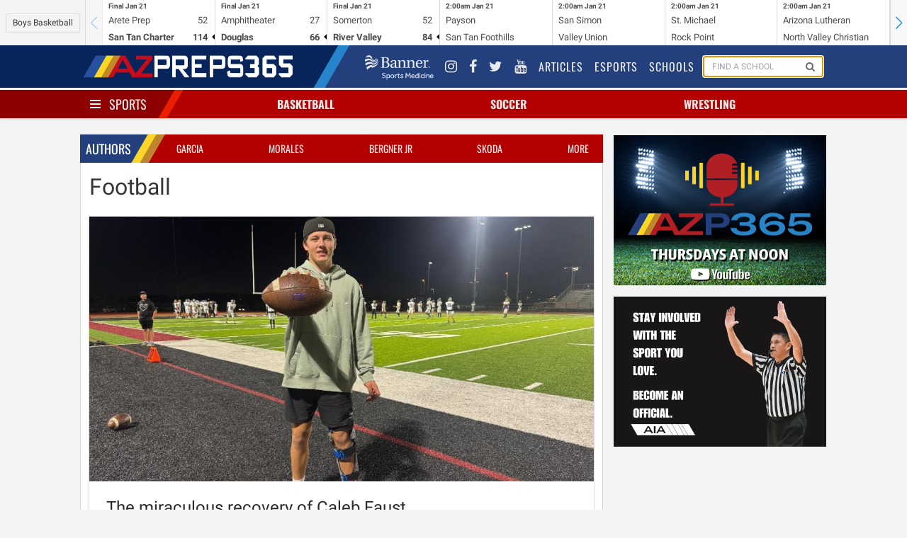

--- FILE ---
content_type: text/html; charset=UTF-8
request_url: https://azpreps365.com/sections/football
body_size: 8353
content:
<!DOCTYPE html>
<html lang="en" prefix="og: http://ogp.me/ns#">
<head>
	<meta http-equiv="X-UA-Compatible" content="IE=edge,chrome=1"/>
	<meta charset="utf-8"/>
	<meta name="apple-itunes-app" content="app-id=1327941521"/>

	<title>
			Football
		
		 | 
		AZPreps365
	</title>

	<!-- Mobile Specific Metas
	================================================== -->
	<meta name="viewport" content="width=device-width, initial-scale=1">
	
<!-- CSS
	================================================== -->

	<!-- Angular Material style sheet -->
	<link rel="stylesheet" href="/assets/stylesheets/application.css?id=1a3cfbad01dd749cec4f">
	<link rel="stylesheet" href="/assets/stylesheets/app-tw.css?id=d43dadecdce1652efd4f">
	<style type="text/css">
		body.february-frenzy-2019 {
			background-image: url(/assets/images/aia-february-frenzy-lerner-rowe-bumpers.png?v=3);
			background-position: 50% -75px;
			background-repeat: repeat-y;
		}
	</style>

<!-- Javascripts
	================================================== -->
	<script data-src="/assets/js/app.js?id=9069788d5bdf7db5dacb"></script>

		
	<!-- HTML5 shim, for IE6-8 support of HTML5 elements -->
<!--[if lt IE 9]>
<script type='text/javascript' src="//html5shiv.googlecode.com/svn/trunk/html5.js"></script>
<script type='text/javascript' src="//cdnjs.cloudflare.com/ajax/libs/respond.js/1.4.2/respond.js"></script>
<![endif]-->	<script type='text/javascript'>
    var googletag = googletag || {};
    googletag.cmd = googletag.cmd || [];
    (function() {
        var gads = document.createElement('script');
        gads.async = true;
        gads.type = 'text/javascript';
        gads.src = 'https://www.googletagservices.com/tag/js/gpt.js';
        var node = document.getElementsByTagName('script')[0];
        node.parentNode.insertBefore(gads, node);
    })();
</script>

<script type='text/javascript'>
    googletag.cmd.push(function() {

        var leaderboard_mapping = googletag.sizeMapping()
            .addSize([320, 400], [[320, 50]]) // Mobile
            .addSize([740, 200], [[728, 90]]) // Tablet/Desktop
            .build();

        var mini_skyscraper_mapping = googletag.sizeMapping()
            .addSize([320, 400], [[320, 50]]) // Mobile
            .addSize([740, 200], [[106, 400]]) // Tablet/Desktop
            .build();

        var full_banner_mapping = googletag.sizeMapping()
            .addSize([320, 400], [[320, 50]]) // Mobile
            .addSize([740, 200], [[468, 60]]) // Tablet/Desktop
            .build();


        googletag.defineSlot('/12354668/ad-365-leaderboard-top', [[320, 50], [728, 90]], 'div-gpt-ad-1405984596671-0').defineSizeMapping(leaderboard_mapping).addService(googletag.pubads());
        googletag.defineSlot('/12354668/ad-365-leaderboard-aside-top', [300, 90], 'div-gpt-ad-1470336570943-0').addService(googletag.pubads());
        googletag.defineSlot('/12354668/ad-365-medium-rectangle-primary', [300, 250], 'div-gpt-ad-1405984537681-0').addService(googletag.pubads());
        googletag.defineSlot('/12354668/ad-365-medium-rectangle-secondary', [300, 250], 'div-gpt-ad-1405984450804-0').addService(googletag.pubads());
        googletag.defineSlot('/12354668/ad-365-full-banner-page-sponsor', [[320, 50], [468, 60]], 'div-gpt-ad-1534459494743-0').defineSizeMapping(full_banner_mapping).addService(googletag.pubads());
        googletag.defineSlot('/12354668/ad-365-full-banner-mid-content', [[320, 50], [468, 60]], 'div-gpt-ad-1504292113027-0').defineSizeMapping(full_banner_mapping).addService(googletag.pubads());
        googletag.defineSlot('/12354668/ad-365-full-banner-footer-left', [[320, 50], [468, 60]], 'div-gpt-ad-1405984706805-0').defineSizeMapping(full_banner_mapping).addService(googletag.pubads());
        googletag.defineSlot('/12354668/ad-365-full-banner-footer-right', [[320, 50], [468, 60]], 'div-gpt-ad-1405984783793-0').defineSizeMapping(full_banner_mapping).addService(googletag.pubads());
        googletag.defineSlot('/12354668/ad-365-mini-skyscraper-primary', [[320, 50], [106, 400]], 'div-gpt-ad-1405985488371-0').defineSizeMapping(mini_skyscraper_mapping).addService(googletag.pubads());
        googletag.defineSlot('/12354668/ad-365-mini-skyscraper-secondary', [[320, 50], [106, 400]], 'div-gpt-ad-1405985546214-0').defineSizeMapping(mini_skyscraper_mapping).addService(googletag.pubads());
        googletag.pubads().setTargeting("domain", "azpreps365.com");
        googletag.pubads().setTargeting("controller", "sections");
        googletag.pubads().setTargeting("route", "sections.show");
        
        
                		googletag.pubads().collapseEmptyDivs();
        googletag.pubads().enableSingleRequest();
        googletag.enableServices();
    });
</script>	<script>
    (function(i,s,o,g,r,a,m){i['GoogleAnalyticsObject']=r;i[r]=i[r]||function(){
            (i[r].q=i[r].q||[]).push(arguments)},i[r].l=1*new Date();a=s.createElement(o),
        m=s.getElementsByTagName(o)[0];a.async=1;a.src=g;m.parentNode.insertBefore(a,m)
    })(window,document,'script','//www.google-analytics.com/analytics.js','ga');
    ga('set', 'forceSSL', true);
    ga('create', 'UA-10237991-2', 'auto');
    ga('send', 'pageview');

</script>

<!-- Google tag (gtag.js) -->
<script async src="https://www.googletagmanager.com/gtag/js?id=G-9TNBNS0RGG"></script>
<script>
  window.dataLayer = window.dataLayer || [];
  function gtag(){dataLayer.push(arguments);}
  gtag('js', new Date());

  gtag('config', 'G-9TNBNS0RGG');
</script>
	<!-- Favicons
	================================================== -->
<link rel="apple-touch-icon-precomposed" sizes="144x144" href="/assets/ico/apple-touch-icon-144-precomposed.png">
<link rel="apple-touch-icon-precomposed" sizes="114x114" href="/assets/ico/apple-touch-icon-114-precomposed.png">
<link rel="apple-touch-icon-precomposed" sizes="72x72" href="/assets/ico/apple-touch-icon-72-precomposed.png">
<link rel="apple-touch-icon-precomposed" href="/assets/ico/apple-touch-icon-57-precomposed.png">
<link rel="shortcut icon" href="/assets/ico/favicon.png"></head>

<body class="">
<div id="app">
	<mobile-promotion-header></mobile-promotion-header>
	<scoreticker class="scoreticker"></scoreticker>
	<nav class="nav nav-global">
	<div class="container">
		<div class="nav-left">
			<a href="/" class="nav-item is-brand">
				<img src="/assets/images/logo-header-white.png" alt="">
			</a>
		</div>
		<div class="nav-right nav-menu"
		     is="nav-menu"
		     :active="nav.global"
		     @nav:toggle="val => nav.global = val"
		     v-cloak
		>
			<div class="nav-item banner-sports-medicine-logo">
				<a href="https://www.bannerhealth.com/services/sports-medicine" title="Banner Sports Medicine">
					<img src="/assets/images/partners/banner-sports-medicine-white.png" alt="Banner Sports Medicine">
				</a>
			</div>
			<div class="nav-item social-link">
				<a href="https://www.instagram.com/azpreps365/" title="Instagram">
					<i class="fa fa-instagram"></i>
				</a>
			</div>
			<div class="nav-item social-link" title="Facebook">
				<a href="https://www.facebook.com/azpreps365/">
					<i class="fa fa-facebook"></i>
				</a>
			</div>
			<div class="nav-item social-link">
				<a href="http://twitter.com/azpreps365" title="Twitter">
					<i class="fa fa-twitter"></i>
				</a>
			</div>
			<div class="nav-item social-link">
				<a href="https://www.youtube.com/channel/UCLX8UvWWlsnwsHosRmd3sVg" title="YouTube">
					<i class="fa fa-youtube"></i>
				</a>
			</div>

			<div class="nav-item">
				<a href="/articles">
					Articles
				</a>
			</div>
			<div class="nav-item">
				<a href="/esports">
					Esports
				</a>
			</div>
			<div class="nav-item">
				<a href="/schools">
					Schools
				</a>
			</div>
			<div class="nav-item is-hidden-touch" id="search-form">
				<form method="GET" action="/search" class="nav-search-form" id="search-form">
					<school-search></school-search>
				</form>
			</div>
		</div>
		<span class="nav-toggle"
		      is="nav-toggle"
		      :active="nav.global"
		      @nav:toggle="val => nav.global = val"
		>
			<span></span>
			<span></span>
			<span></span>
		</span>
	</div>
</nav>
	<nav class="nav nav-sports has-shadow">
		<div class="container">
			<div class="nav-left">
				<div class="nav-item">
					<div class="is-brand has-dropdown"
					     is="nav-toggle"
					     :active="nav.sports"
						 @nav:toggle="val => nav.sports = val"
					>
						<span class="nav-toggle" :class="{ 'is-active': nav.sports }">
							<span></span>
							<span></span>
							<span></span>
						</span>
						<a href="/sports" v-on:click.prevent>
							Sports
						</a>
					</div>
				</div>
			</div>
			<div class="nav-center">
									<div is="nav-item-with-menu" class="nav-item has-dropdown ">
						<a class="sport-name" href="/sports/basketball" v-on:click.prevent>
														Basketball
						</a>
						<div class="is-dropdown">
							<div class="menu">
	<ul class="menu-list">
		<li class="menu-item">
			<a href="http://azpreps365.com/sports/basketball-boys">Basketball Home</a>
			<a class="gender-link" href="http://azpreps365.com/sports/basketball-boys">
				Boys
			</a>
			<a class="gender-link" href="http://azpreps365.com/sports/basketball-girls">
				Girls
			</a>
		</li>
		<li class="menu-item">
			<a href="http://azpreps365.com/teams/basketball-boys">Teams</a>
			<a class="gender-link" href="http://azpreps365.com/teams/basketball-boys">
				Boys
			</a>
			<a class="gender-link" href="http://azpreps365.com/teams/basketball-girls">
				Girls
			</a>
		</li>
		<li class="menu-item">
			<a href="http://azpreps365.com/schedules/basketball-boys">Schedules</a>
			<a class="gender-link" href="http://azpreps365.com/schedules/basketball-boys">
				Boys
			</a>
			<a class="gender-link" href="http://azpreps365.com/schedules/basketball-girls">
				Girls
			</a>
		</li>
		<li class="menu-item">
			<a href="http://azpreps365.com/scores/basketball-boys">Scores</a>
			<a class="gender-link" href="http://azpreps365.com/scores/basketball-boys">
				Boys
			</a>
			<a class="gender-link" href="http://azpreps365.com/scores/basketball-girls">
				Girls
			</a>
		</li>
		<li class="menu-item">
			<a href="http://azpreps365.com/standings/basketball-boys">Standings</a>
			<a class="gender-link" href="http://azpreps365.com/standings/basketball-boys">
				Boys
			</a>
			<a class="gender-link" href="http://azpreps365.com/standings/basketball-girls">
				Girls
			</a>
		</li>
		<li class="menu-item">
			<a href="http://azpreps365.com/rankings/basketball-boys">Rankings</a>
			<a class="gender-link" href="http://azpreps365.com/rankings/basketball-boys">
				Boys
			</a>
			<a class="gender-link" href="http://azpreps365.com/rankings/basketball-girls">
				Girls
			</a>
		</li>
		<li class="menu-item">
			<a href="http://azpreps365.com/brackets/basketball-boys">Brackets</a>
			<a class="gender-link" href="http://azpreps365.com/brackets/basketball-boys">
				Boys
			</a>
			<a class="gender-link" href="http://azpreps365.com/brackets/basketball-girls">
				Girls
			</a>
		</li>
		<li class="menu-item">
			<a href="http://azpreps365.com/championships/basketball-boys">Tournament</a>
			<a class="gender-link" href="http://azpreps365.com/championships/basketball-boys">
				Boys
			</a>
			<a class="gender-link" href="http://azpreps365.com/championships/basketball-girls">
				Girls
			</a>
		</li>
		<li class="menu-item">
			<a href="http://azpreps365.com/leaderboards/basketball-boys">Stats</a>
			<a class="gender-link" href="http://azpreps365.com/leaderboards/basketball-boys">
				Boys
			</a>
			<a class="gender-link" href="http://azpreps365.com/leaderboards/basketball-girls">
				Girls
			</a>
		</li>
		<li class="menu-item">
			<a href="http://azpreps365.com/recognitions/basketball-boys">Recognition</a>
			<a class="gender-link" href="http://azpreps365.com/recognitions/basketball-boys">
				Boys
			</a>
			<a class="gender-link" href="http://azpreps365.com/recognitions/basketball-girls">
				Girls
			</a>
		</li>
		<li class="menu-item">
			<a href="http://azpreps365.com/programs/basketball-boys">Programs</a>
			<a class="gender-link" href="http://azpreps365.com/programs/basketball-boys">
				Boys
			</a>
			<a class="gender-link" href="http://azpreps365.com/programs/basketball-girls">
				Girls
			</a>
		</li>
		<li class="menu-item">
			<a href="http://azpreps365.com/archives/basketball-boys">Archives</a>
			<a class="gender-link" href="http://azpreps365.com/archives/basketball-boys">
				Boys
			</a>
			<a class="gender-link" href="http://azpreps365.com/archives/basketball-girls">
				Girls
			</a>
		</li>
	</ul>
</div>						</div>
					</div>
									<div is="nav-item-with-menu" class="nav-item has-dropdown ">
						<a class="sport-name" href="/sports/soccer-winter" v-on:click.prevent>
														Soccer
						</a>
						<div class="is-dropdown">
							<div class="menu">
	<ul class="menu-list">
		<li class="menu-item">
			<a href="http://azpreps365.com/sports/soccer-winter-boys">Soccer Home</a>
			<a class="gender-link" href="http://azpreps365.com/sports/soccer-winter-boys">
				Boys
			</a>
			<a class="gender-link" href="http://azpreps365.com/sports/soccer-winter-girls">
				Girls
			</a>
		</li>
		<li class="menu-item">
			<a href="http://azpreps365.com/teams/soccer-winter-boys">Teams</a>
			<a class="gender-link" href="http://azpreps365.com/teams/soccer-winter-boys">
				Boys
			</a>
			<a class="gender-link" href="http://azpreps365.com/teams/soccer-winter-girls">
				Girls
			</a>
		</li>
		<li class="menu-item">
			<a href="http://azpreps365.com/schedules/soccer-winter-boys">Schedules</a>
			<a class="gender-link" href="http://azpreps365.com/schedules/soccer-winter-boys">
				Boys
			</a>
			<a class="gender-link" href="http://azpreps365.com/schedules/soccer-winter-girls">
				Girls
			</a>
		</li>
		<li class="menu-item">
			<a href="http://azpreps365.com/scores/soccer-winter-boys">Scores</a>
			<a class="gender-link" href="http://azpreps365.com/scores/soccer-winter-boys">
				Boys
			</a>
			<a class="gender-link" href="http://azpreps365.com/scores/soccer-winter-girls">
				Girls
			</a>
		</li>
		<li class="menu-item">
			<a href="http://azpreps365.com/standings/soccer-winter-boys">Standings</a>
			<a class="gender-link" href="http://azpreps365.com/standings/soccer-winter-boys">
				Boys
			</a>
			<a class="gender-link" href="http://azpreps365.com/standings/soccer-winter-girls">
				Girls
			</a>
		</li>
		<li class="menu-item">
			<a href="http://azpreps365.com/rankings/soccer-winter-boys">Rankings</a>
			<a class="gender-link" href="http://azpreps365.com/rankings/soccer-winter-boys">
				Boys
			</a>
			<a class="gender-link" href="http://azpreps365.com/rankings/soccer-winter-girls">
				Girls
			</a>
		</li>
		<li class="menu-item">
			<a href="http://azpreps365.com/brackets/soccer-winter-boys">Brackets</a>
			<a class="gender-link" href="http://azpreps365.com/brackets/soccer-winter-boys">
				Boys
			</a>
			<a class="gender-link" href="http://azpreps365.com/brackets/soccer-winter-girls">
				Girls
			</a>
		</li>
		<li class="menu-item">
			<a href="http://azpreps365.com/championships/soccer-winter-boys">Tournament</a>
			<a class="gender-link" href="http://azpreps365.com/championships/soccer-winter-boys">
				Boys
			</a>
			<a class="gender-link" href="http://azpreps365.com/championships/soccer-winter-girls">
				Girls
			</a>
		</li>
		<li class="menu-item">
			<a href="http://azpreps365.com/leaderboards/soccer-winter-boys">Stats</a>
			<a class="gender-link" href="http://azpreps365.com/leaderboards/soccer-winter-boys">
				Boys
			</a>
			<a class="gender-link" href="http://azpreps365.com/leaderboards/soccer-winter-girls">
				Girls
			</a>
		</li>
		<li class="menu-item">
			<a href="http://azpreps365.com/recognitions/soccer-winter-boys">Recognition</a>
			<a class="gender-link" href="http://azpreps365.com/recognitions/soccer-winter-boys">
				Boys
			</a>
			<a class="gender-link" href="http://azpreps365.com/recognitions/soccer-winter-girls">
				Girls
			</a>
		</li>
		<li class="menu-item">
			<a href="http://azpreps365.com/programs/soccer-winter-boys">Programs</a>
			<a class="gender-link" href="http://azpreps365.com/programs/soccer-winter-boys">
				Boys
			</a>
			<a class="gender-link" href="http://azpreps365.com/programs/soccer-winter-girls">
				Girls
			</a>
		</li>
		<li class="menu-item">
			<a href="http://azpreps365.com/archives/soccer-winter-boys">Archives</a>
			<a class="gender-link" href="http://azpreps365.com/archives/soccer-winter-boys">
				Boys
			</a>
			<a class="gender-link" href="http://azpreps365.com/archives/soccer-winter-girls">
				Girls
			</a>
		</li>
	</ul>
</div>						</div>
					</div>
									<div is="nav-item-with-menu" class="nav-item has-dropdown is-hidden-mobile">
						<a class="sport-name" href="/sports/wrestling" v-on:click.prevent>
														Wrestling
						</a>
						<div class="is-dropdown">
							<div class="menu">
	<ul class="menu-list">
		<li class="menu-item">
			<a href="http://azpreps365.com/sports/wrestling-boys">Wrestling Home</a>
			<a class="gender-link" href="http://azpreps365.com/sports/wrestling-boys">
				Boys
			</a>
			<a class="gender-link" href="http://azpreps365.com/sports/wrestling-girls">
				Girls
			</a>
		</li>
		<li class="menu-item">
			<a href="http://azpreps365.com/teams/wrestling-boys">Teams</a>
			<a class="gender-link" href="http://azpreps365.com/teams/wrestling-boys">
				Boys
			</a>
			<a class="gender-link" href="http://azpreps365.com/teams/wrestling-girls">
				Girls
			</a>
		</li>
		<li class="menu-item">
			<a href="http://azpreps365.com/schedules/wrestling-boys">Schedules</a>
			<a class="gender-link" href="http://azpreps365.com/schedules/wrestling-boys">
				Boys
			</a>
			<a class="gender-link" href="http://azpreps365.com/schedules/wrestling-girls">
				Girls
			</a>
		</li>
		<li class="menu-item">
			<a href="http://azpreps365.com/results/wrestling-boys">Results</a>
			<a class="gender-link" href="http://azpreps365.com/results/wrestling-boys">
				Boys
			</a>
			<a class="gender-link" href="http://azpreps365.com/results/wrestling-girls">
				Girls
			</a>
		</li>
		<li class="menu-item">
			<a href="http://azpreps365.com/championships/wrestling-boys">Tournament</a>
			<a class="gender-link" href="http://azpreps365.com/championships/wrestling-boys">
				Boys
			</a>
			<a class="gender-link" href="http://azpreps365.com/championships/wrestling-girls">
				Girls
			</a>
		</li>
		<li class="menu-item">
			<a href="http://azpreps365.com/programs/wrestling-boys">Programs</a>
			<a class="gender-link" href="http://azpreps365.com/programs/wrestling-boys">
				Boys
			</a>
			<a class="gender-link" href="http://azpreps365.com/programs/wrestling-girls">
				Girls
			</a>
		</li>
		<li class="menu-item">
			<a href="http://azpreps365.com/archives/wrestling-boys">Archives</a>
			<a class="gender-link" href="http://azpreps365.com/archives/wrestling-boys">
				Boys
			</a>
			<a class="gender-link" href="http://azpreps365.com/archives/wrestling-girls">
				Girls
			</a>
		</li>
	</ul>
</div>						</div>
					</div>
							</div>
			<div class="nav-menu has-shadow"
			     is="nav-menu"
		         :active="nav.sports"
		         @nav:toggle="val => nav.sports = val"
			>
				<div class="main-sport-menu">
	<div class="columns">
		<div class="column menu">
			<p class="menu-label">
				Fall
			</p>
			<ul class="menu-list">
				<li class="menu-item">
					<a href="/sports/badminton">Badminton</a>
					<a class="gender-link" href="/sports/badminton">Girls</a>
				</li>
				<li class="menu-item">
					<a href="/sports/crosscountry-boys">Cross Country</a>
					<a class="gender-link" href="/sports/crosscountry-boys">Boys</a>
					<a class="gender-link" href="/sports/crosscountry-girls">Girls</a>
				</li>
				<li class="menu-item">
					<a href="/sports/football">Football</a>
					<a class="gender-link" href="/sports/football">Tackle</a>
					<a class="gender-link" href="/sports/football-flag">Flag</a>
				</li>
				<li class="menu-item">
					<a href="/sports/golf-fall-boys">
						Golf
					</a>
					<a class="gender-link" href="/sports/golf-fall-boys">Boys</a>
					<a class="gender-link" href="/sports/golf-fall-girls">Girls</a>
				</li>
				<li class="menu-item">
					<a href="/sports/soccer-fall-boys">
						Soccer
					</a>
					<a class="gender-link" href="/sports/soccer-fall-boys">Boys</a>
					<a class="gender-link" href="/sports/soccer-fall-girls">Girls</a>
				</li>
				<li class="menu-item">
					<a href="/sports/swimming-boys">Swim &amp; Dive</a>
					<a class="gender-link" href="/sports/swimming-boys">Boys</a>
					<a class="gender-link" href="/sports/swimming-girls">Girls</a>
				</li>
				<li class="menu-item">
					<a href="/sports/volleyball-girls">Volleyball</a>
					<a class="gender-link" href="/sports/volleyball-girls">Girls</a>
				</li>
				<li class="menu-item">
					<a href="/sports/beach-boys">
						Beach Volleyball
					</a>
					<a class="gender-link" href="/sports/beach-boys">Boys</a>
				</li>
			</ul>
		</div>
		<div class="column dropdown-section menu">
			<p class="menu-label">
				Winter
			</p>
			<ul class="menu-list">
				<li class="menu-item">
					<a href="/sports/basketball-boys">Basketball</a>
					<a class="gender-link" href="/sports/basketball-boys">Boys</a>
					<a class="gender-link" href="/sports/basketball-girls">Girls</a>
				</li>
				<li class="menu-item">
					<a href="/sports/soccer-winter-boys">
						Soccer
					</a>
					<a class="gender-link" href="/sports/soccer-winter-boys">Boys</a>
					<a class="gender-link" href="/sports/soccer-winter-girls">Girls</a>
				</li>
				<li class="menu-item">
					<a href="/sports/wrestling">Wrestling</a>
					<a class="gender-link" href="/sports/wrestling-boys">Boys</a>
					<a class="gender-link" href="/sports/wrestling-girls">Girls</a>
				</li>
			</ul>
		</div>
		<div class="column dropdown-section menu">
			<p class="menu-label">
				Spring
			</p>
			<ul class="menu-list">
				<li class="menu-item">
					<a href="/sports/baseball">Baseball</a>
					<a class="gender-link" href="/sports/baseball">Boys</a>
				</li>
				<li class="menu-item">
					<a href="/sports/golf-spring-boys">
						Golf
					</a>
					<a class="gender-link" href="/sports/golf-spring-boys">Coed</a>
				</li>
				<li class="menu-item">
					<a href="/sports/softball">Softball</a>
					<a class="gender-link" href="/sports/softball">Girls</a>
				</li>
				<li class="menu-item">
					<a href="/sports/tennis-boys">Tennis</a>
					<a class="gender-link" href="/sports/tennis-boys">Boys</a>
					<a class="gender-link" href="/sports/tennis-girls">Girls</a>
				</li>
				<li class="menu-item">
					<a href="/sports/track-boys">Track &amp; Field</a>
					<a class="gender-link" href="/sports/track-boys">Boys</a>
					<a class="gender-link" href="/sports/track-girls">Girls</a>
				</li>
				<li class="menu-item">
					<a href="/sports/volleyball-boys">
						Volleyball
					</a>
					<a class="gender-link" href="/sports/volleyball-boys">Boys</a>
				</li>
				<li class="menu-item">
					<a href="/sports/beach-girls">
						Beach Volleyball
					</a>
					<a class="gender-link" href="/sports/beach-girls">Girls</a>
				</li>
			</ul>
		</div>
	</div>
	<div class="dropdown-row activities-menu">
		<div class="columns dropdown-section">
			<span class="column is-2 dropdown-header">
				Activities
			</span>
			<a class="column is-2" href="/sports/spiritline">Spiritline</a>
			<a class="column is-2" href="/sports/robotics">Robotics</a>
		</div>
		<div class="columns dropdown-section">
			<span class="column is-2 dropdown-header">
				Unified
			</span>
			<a class="column is-2" href="/sports/basketball-unified">Basketball</a>
			<a class="column is-2" href="/sports/football-unified">Football</a>
			<a class="column is-2" href="/sports/soccer-unified">Soccer</a>
			<a class="column is-2" href="/sports/spiritline-unified">Spiritline</a>
			<a class="column is-2" href="/sports/track-unified">Track</a>
		</div>
	</div>
</div>			</div>
		</div>
	</nav>

	<div class="section leaderboards">
		<div class="container">
			<div class="flex flex-col md:flex-row gap-4 justify-around items-center">
	<div class="flex justify-center" style="order:1">
		<div class="leaderboard leaderboard-main ad-728x90" id="div-gpt-ad-1405984596671-0">
			<!-- ad-365-leaderboard-top -->
					</div>
	</div>

	<div id="div-gpt-ad-1470336570943-0" class="leaderboard-aside">
		<!-- /12354668/ad-365-leaderboard-aside-top -->
							</div>
</div>		</div>
	</div>

	<div class="section">
		<div class="container main">
				<div class="columns">
		<div class="column">
			<div class="box">
				<div class="box-header">
					<div class="nav nav-sport">
	<ul class="nav-left">
		<li class="is-brand"><a href="/authors">Authors</a></li>
	</ul>
	<ul class="nav-right">
		<li class="nav-item ">
			<a href="/authors/jgarcia">Garcia</a>
		</li>
		<li class="nav-item ">
			<a href="/authors/amorales">Morales</a>
		</li>
		<li class="nav-item ">
			<a href="/authors/bbergner">Bergner Jr</a>
		</li>
		<li class="nav-item ">
			<a href="/authors/jskoda">Skoda</a>
		</li>
		<li class="nav-item ">
			<a href="/authors">More</a>
		</li>
	</ul>
</div>				</div>
				<div class="box-content media-list">
					<h3 class="title">
						Football
					</h3>
					<hr>

											 
						
							<div class="box card billboard-card is-article">
								<div class="card-image">
									<figure class="image is-16x9">
										<a href="/articles/19294-the-miraculous-recovery-of-caleb-faust">
											<img src="https://assets.azpreps365.com/articles/images/facebook_shared_link/000/019/294/enterprise-photo-a02e33.jpg">
										</a>
									</figure>
								</div>
								<div class="card-content">
									<div class="content">
										<div class="title news-title is-4"><a href="/articles/19294-the-miraculous-recovery-of-caleb-faust">The miraculous recovery of Caleb Faust</a></div>
										<div class="subtitle is-6">From potential medical retirement to the possibility of a return, the Northwest Christian community has rallied around Faust</div>
										
										<div class="news-meta">
											<span class="channel">
																									<a class="news-section" href="/sections/football">
														Football
													</a>
																																				</span>
																							<a class="author" href="/authors/arizona-state-universitymattweisker">
													Matt Weisker
												</a>
																						<span class="published-at">
																																							December 18, 2025
																																				</span>
										</div>
									</div>
								</div>
							</div>
																								<article class="media is-article">

									<figure class="media-left">
						<p class="image is-16by9">
							<a href="/articles/19290-championship-football-coach-released-from-hospital-with-new-lungs-perspective">
								<img src="https://assets.azpreps365.com/articles/images/thumbnail/000/019/290/armandcruzhayden2025-8adecb.jpg">
							</a>
						</p>
					</figure>
				
			<div class="media-content">
				<div class="news-title">
					<a href="/articles/19290-championship-football-coach-released-from-hospital-with-new-lungs-perspective">
						Championship football coach released from hospital with new lungs, perspective
					</a>
				</div>
				<div class="news-summary">
					Community pillar was admitted night of final
				</div>
				<div class="news-meta">
					<span class="channel">
													<a class="news-section" href="/sections/football">
								Football
							</a>
															/
																				<a class="news-section" href="/sections/community">
								Community
							</a>
																		</span>
											<a class="author" href="/authors/jgarcia">
							Jose Garcia
						</a>
										<span class="published-at">
																					December 17, 2025
																		</span>
				</div>
			</div>
		</article>
																								<article class="media is-article">

									<figure class="media-left">
						<p class="image is-16by9">
							<a href="/articles/19286-roye-oliver-iii-named-2025-ed-doherty-award-winner">
								<img src="https://assets.azpreps365.com/articles/images/thumbnail/000/019/286/screenshot-2025-12-14-at-15-18-07-no-new-emails-amoralesmytucson-at-yahoocom-yahoo-mail-topaz-enhance-4x-faceai-7f0480.png">
							</a>
						</p>
					</figure>
				
			<div class="media-content">
				<div class="news-title">
					<a href="/articles/19286-roye-oliver-iii-named-2025-ed-doherty-award-winner">
						Roye Oliver III named 2025 Ed Doherty Award winner
					</a>
				</div>
				<div class="news-summary">
					The award ceremony was held on Saturday
				</div>
				<div class="news-meta">
					<span class="channel">
													<a class="news-section" href="/sections/football">
								Football
							</a>
																		</span>
											<a class="author" href="/authors/amorales">
							Andy Morales
						</a>
										<span class="published-at">
																					December 14, 2025
																		</span>
				</div>
			</div>
		</article>
																								<article class="media is-article">

									<figure class="media-left">
						<p class="image is-16by9">
							<a href="/articles/19283-tait-reynolds-and-bear-fisher-lead-a-family-tree-of-football-support">
								<img src="https://assets.azpreps365.com/articles/images/thumbnail/000/019/283/img-8809-f06db0.jpeg">
							</a>
						</p>
					</figure>
				
			<div class="media-content">
				<div class="news-title">
					<a href="/articles/19283-tait-reynolds-and-bear-fisher-lead-a-family-tree-of-football-support">
						Tait Reynolds and Bear Fisher lead a family tree of football support.
					</a>
				</div>
				<div class="news-summary">
					Two top-rated recruits from Queen Creek High School come from a long line of football pasts
				</div>
				<div class="news-meta">
					<span class="channel">
													<a class="news-section" href="/sections/football">
								Football
							</a>
																		</span>
											<a class="author" href="/authors/arizona-state-universitycolginhirschel">
							Colgin Hirschel
						</a>
										<span class="published-at">
																					December 12, 2025
																		</span>
				</div>
			</div>
		</article>
																								<article class="media is-article">

									<figure class="media-left">
						<p class="image is-16by9">
							<a href="/articles/19277-nil-in-the-future-of-high-school-sports">
								<img src="https://assets.azpreps365.com/articles/images/thumbnail/000/019/277/img-9582-1be6d0.jpg">
							</a>
						</p>
					</figure>
				
			<div class="media-content">
				<div class="news-title">
					<a href="/articles/19277-nil-in-the-future-of-high-school-sports">
						NIL in the future of high school sports
					</a>
				</div>
				<div class="news-summary">
					Name, Image, and Likeness does not yet have a major foothold on Eastmark sports, but that can change
				</div>
				<div class="news-meta">
					<span class="channel">
													<a class="news-section" href="/sections/football">
								Football
							</a>
																		</span>
											<a class="author" href="/authors/arizona-state-universitymaddexmartin">
							Maddex Martin
						</a>
										<span class="published-at">
																					December 12, 2025
																		</span>
				</div>
			</div>
		</article>
																								<article class="media is-article">

									<figure class="media-left">
						<p class="image is-16by9">
							<a href="/articles/19269-tempe-turnaround-now-takes-new-meaning-with-seniors-gone">
								<img src="https://assets.azpreps365.com/articles/images/thumbnail/000/019/269/img-0676-190b62.jpeg">
							</a>
						</p>
					</figure>
				
			<div class="media-content">
				<div class="news-title">
					<a href="/articles/19269-tempe-turnaround-now-takes-new-meaning-with-seniors-gone">
						&quot;Tempe Turnaround&quot; now takes new meaning with seniors gone
					</a>
				</div>
				<div class="news-summary">
					The phrase has grown synonymous with the Buffaloes&#039; football program
				</div>
				<div class="news-meta">
					<span class="channel">
													<a class="news-section" href="/sections/football">
								Football
							</a>
																		</span>
											<a class="author" href="/authors/arizona-state-universityreesgoodall">
							Rees Goodall
						</a>
										<span class="published-at">
																					December 8, 2025
																		</span>
				</div>
			</div>
		</article>
																								<article class="media is-article">

									<figure class="media-left">
						<p class="image is-16by9">
							<a href="/articles/19265-how-chaparral-athletes-balance-year-round-sports-and-academic-pressure">
								<img src="https://assets.azpreps365.com/articles/images/thumbnail/000/019/265/unnamed-1-163037.jpg">
							</a>
						</p>
					</figure>
				
			<div class="media-content">
				<div class="news-title">
					<a href="/articles/19265-how-chaparral-athletes-balance-year-round-sports-and-academic-pressure">
						How Chaparral athletes balance year-round sports and academic pressure
					</a>
				</div>
				<div class="news-summary">
					Never-ending time commitments make for busy lives for students
				</div>
				<div class="news-meta">
					<span class="channel">
													<a class="news-section" href="/sections/football">
								Football
							</a>
																		</span>
											<a class="author" href="/authors/arizona-state-universityalexanderbumb">
							Alexander Bumb
						</a>
										<span class="published-at">
																					December 8, 2025
																		</span>
				</div>
			</div>
		</article>
																								<article class="media is-article">

									<figure class="media-left">
						<p class="image is-16by9">
							<a href="/articles/19262-cusd-takeover-basha-caps-banner-championship-year-for-district">
								<img src="https://assets.azpreps365.com/articles/images/thumbnail/000/019/262/bashafb2025-5e747e.jpg">
							</a>
						</p>
					</figure>
				
			<div class="media-content">
				<div class="news-title">
					<a href="/articles/19262-cusd-takeover-basha-caps-banner-championship-year-for-district">
						CUSD takeover: Basha caps banner championship year for district
					</a>
				</div>
				<div class="news-summary">
					District claims two big school football titles for first time in same season
				</div>
				<div class="news-meta">
					<span class="channel">
													<a class="news-section" href="/sections/football">
								Football
							</a>
																		</span>
											<a class="author" href="/authors/jgarcia">
							Jose Garcia
						</a>
										<span class="published-at">
																					December 7, 2025
																		</span>
				</div>
			</div>
		</article>
																								<article class="media is-article">

									<figure class="media-left">
						<p class="image is-16by9">
							<a href="/articles/19259-skoda-jauregui-steps-out-of-shadows-into-casteel-history">
								<img src="https://assets.azpreps365.com/articles/images/thumbnail/000/019/259/troy-aac054.jpg">
							</a>
						</p>
					</figure>
				
			<div class="media-content">
				<div class="news-title">
					<a href="/articles/19259-skoda-jauregui-steps-out-of-shadows-into-casteel-history">
						Skoda: Jauregui steps out of shadows into Casteel history
					</a>
				</div>
				<div class="news-summary">
					Casteel junior Troy Jauregui scores three straight touchdowns to push the Colts from a score down to a 14-point lead in a 42-27 win in the 6A title game
				</div>
				<div class="news-meta">
					<span class="channel">
													<a class="news-section" href="/sections/football">
								Football
							</a>
																		</span>
											<a class="author" href="/authors/jskoda">
							Jason P. Skoda
						</a>
										<span class="published-at">
																					December 6, 2025
																		</span>
				</div>
			</div>
		</article>
																								<article class="media is-article">

									<figure class="media-left">
						<p class="image is-16by9">
							<a href="/articles/19258-skoda-defensive-energy-serves-as-catalyst-for-desert-mountain-title">
								<img src="https://assets.azpreps365.com/articles/images/thumbnail/000/019/258/dm-d-37ce7e.jpg">
							</a>
						</p>
					</figure>
				
			<div class="media-content">
				<div class="news-title">
					<a href="/articles/19258-skoda-defensive-energy-serves-as-catalyst-for-desert-mountain-title">
						Skoda: Defensive energy serves as catalyst for Desert Mountain title
					</a>
				</div>
				<div class="news-summary">
					Desert Mountain wins first state title 21-7 behind a defense that gave up one score, 88 yards to Canyon View to win 5A state championship
				</div>
				<div class="news-meta">
					<span class="channel">
													<a class="news-section" href="/sections/football">
								Football
							</a>
																		</span>
											<a class="author" href="/authors/jskoda">
							Jason P. Skoda
						</a>
										<span class="published-at">
																					December 6, 2025
																		</span>
				</div>
			</div>
		</article>
																								<article class="media is-article">

									<figure class="media-left">
						<p class="image is-16by9">
							<a href="/articles/19253-no-7-mica-mountain-over-no-1-arcadia-42-17">
								<img src="https://assets.azpreps365.com/articles/images/thumbnail/000/019/253/img-4995-topaz-faceai-sharpen-6053b1.jpg">
							</a>
						</p>
					</figure>
				
			<div class="media-content">
				<div class="news-title">
					<a href="/articles/19253-no-7-mica-mountain-over-no-1-arcadia-42-17">
						No. 7 Mica Mountain over No. 1 Arcadia 42-17
					</a>
				</div>
				<div class="news-summary">
					The Thunderbolts win back-to-back 4A championships
				</div>
				<div class="news-meta">
					<span class="channel">
													<a class="news-section" href="/sections/football">
								Football
							</a>
																		</span>
											<a class="author" href="/authors/amorales">
							Andy Morales
						</a>
										<span class="published-at">
																					December 5, 2025
																		</span>
				</div>
			</div>
		</article>
																								<article class="media is-article">

									<figure class="media-left">
						<p class="image is-16by9">
							<a href="/articles/19251-athletes-still-debate-whether-to-play-multiple-sports-or-specialize">
								<img src="https://assets.azpreps365.com/articles/images/thumbnail/000/019/251/img-2642-fb9334.PNG">
							</a>
						</p>
					</figure>
				
			<div class="media-content">
				<div class="news-title">
					<a href="/articles/19251-athletes-still-debate-whether-to-play-multiple-sports-or-specialize">
						Athletes still debate whether to play multiple sports or specialize
					</a>
				</div>
				<div class="news-summary">
					Skyline High School athletes weigh in on pros and cons of age-old question
				</div>
				<div class="news-meta">
					<span class="channel">
													<a class="news-section" href="/sections/football">
								Football
							</a>
															/
																				<a class="news-section" href="/sections/girls-volleyball">
								Girls Volleyball
							</a>
															/
																				<a class="news-section" href="/sections/softball">
								Softball
							</a>
															/
																				<a class="news-section" href="/sections/girls-basketball">
								Girls Basketball
							</a>
																		</span>
											<a class="author" href="/authors/arizona-state-universitynateastalos">
							Nate Astalos
						</a>
										<span class="published-at">
																					December 5, 2025
																		</span>
				</div>
			</div>
		</article>
																								<article class="media is-article">

									<figure class="media-left">
						<p class="image is-16by9">
							<a href="/articles/19245-carrying-aloha-spirit-between-the-yard-lines">
								<img src="https://assets.azpreps365.com/articles/images/thumbnail/000/019/245/img-1687-6935d1.JPG">
							</a>
						</p>
					</figure>
				
			<div class="media-content">
				<div class="news-title">
					<a href="/articles/19245-carrying-aloha-spirit-between-the-yard-lines">
						Carrying aloha spirit between the yard lines
					</a>
				</div>
				<div class="news-summary">
					Bodhi Kaanga moved 3,000 miles to chase football dreams
				</div>
				<div class="news-meta">
					<span class="channel">
													<a class="news-section" href="/sections/football">
								Football
							</a>
																		</span>
											<a class="author" href="/authors/arizona-state-universitysicalysorrell">
							Sicaly Sorrell
						</a>
										<span class="published-at">
																					December 5, 2025
																		</span>
				</div>
			</div>
		</article>
																								<article class="media is-article">

									<figure class="media-left">
						<p class="image is-16by9">
							<a href="/articles/19241-red-and-blue-crew-more-than-just-a-student-section">
								<img src="https://assets.azpreps365.com/articles/images/thumbnail/000/019/241/img-7066-2-88b687.JPG">
							</a>
						</p>
					</figure>
				
			<div class="media-content">
				<div class="news-title">
					<a href="/articles/19241-red-and-blue-crew-more-than-just-a-student-section">
						Red and Blue Crew: More than just a student section
					</a>
				</div>
				<div class="news-summary">
					Mountain View&#039;s student section is large and spirited
				</div>
				<div class="news-meta">
					<span class="channel">
													<a class="news-section" href="/sections/football">
								Football
							</a>
																		</span>
											<a class="author" href="/authors/arizona-state-universityellekrikelis">
							Elle Krikelis
						</a>
										<span class="published-at">
																					December 5, 2025
																		</span>
				</div>
			</div>
		</article>
																								<article class="media is-article">

									<figure class="media-left">
						<p class="image is-16by9">
							<a href="/articles/19240-one-last-ride-for-valley-christian-football">
								<img src="https://assets.azpreps365.com/articles/images/thumbnail/000/019/240/img-2415-d7d0a2.jpg">
							</a>
						</p>
					</figure>
				
			<div class="media-content">
				<div class="news-title">
					<a href="/articles/19240-one-last-ride-for-valley-christian-football">
						One last ride for Valley Christian football
					</a>
				</div>
				<div class="news-summary">
					The Valley Christian Trojan senior&#039;s recap their 2025 season
				</div>
				<div class="news-meta">
					<span class="channel">
													<a class="news-section" href="/sections/football">
								Football
							</a>
																		</span>
											<a class="author" href="/authors/valley-christian-high-schoolabriellejarles">
							Abrielle Jarles
						</a>
										<span class="published-at">
																					December 5, 2025
																		</span>
				</div>
			</div>
		</article>
															</div>
				<div class="box-content">
					<hr>
					<nav class="pagination is-right my-4">

		<a rel="prev"  href="" class="pagination-previous is-disabled"><span>&laquo; Previous</span></a>
		<a rel="next"  href="/sections/football?page=2" class="pagination-next "><span>Next &raquo;</span></a>

					<ul class="pagination-list hidden md:flex ">
																						<li>
								<a class="pagination-link is-current">1</a>
							</li>
																								<li><a class="pagination-link" href="/sections/football?page=2">2</a></li>
																								<li><a class="pagination-link" href="/sections/football?page=3">3</a></li>
																								<li><a class="pagination-link" href="/sections/football?page=4">4</a></li>
																								<li><a class="pagination-link" href="/sections/football?page=5">5</a></li>
																								<li><a class="pagination-link" href="/sections/football?page=6">6</a></li>
															
				
									<li>
						<span class="pagination-ellipsis">&hellip;</span>
					</li>
																		<li><a class="pagination-link" href="/sections/football?page=325">325</a></li>
																								<li><a class="pagination-link" href="/sections/football?page=326">326</a></li>
																		</ul>
			</nav>
				</div>
			</div>
		</div>
		<div class="column col-aside">
			<div id='div-gpt-ad-1405984537681-0' class="ad-300x250">
	<!-- ad-365-medium-rectangle-primary -->
	</div>

<a href="https://www.youtube.com/@azpreps365live"
    class="relative flex flex-col w-full min-w-0 mb-4 break-words transition-all bg-white cursor-pointer hover:shadow-xl hover:scale-105">
    <img src="/assets/images/azp365-web-promo-youtube.jpg"
    alt="AZP365 Thursdays at noon" class="md:w-[300px] md:h-[212px]">
</a>

<div id='div-gpt-ad-1405984450804-0' class="ad-300x250 ">
	<!-- ad-365-medium-rectangle-secondary -->
	</div>
<a href="https://aiaonline.org/officials/become"
    class="relative flex flex-col w-full min-w-0 mb-4 break-words bg-white cursor-pointer transition-all hover:shadow-xl hover:scale-105">
    <img src="https://aiaonline.org/images/become-an-official-basketball-2.png"
    alt="Become an Official" class="md:w-[300px] md:h-[212px]">
</a>
		</div>
	</div>

		</div>
	</div>

	<div class="section footer-ads">
		<div class="container">
			<div class="flex flex-col items-center justify-around gap-4 md:flex-row w-full">
	<div class="full-banner-footer-left has-text-centered">
		<div id='div-gpt-ad-1405984706805-0' class="ad-468x60 center-block">
	<!-- ad-365-full-banner-footer-left -->
</div>

	</div>
	<div class="full-banner-footer-right has-text-centered">
		<div id='div-gpt-ad-1405984783793-0' class="ad-468x60 center-block">
	<!-- ad-365-full-banner-footer-right -->
</div>

	</div>
</div>		</div>
	</div>

	<div class="footer">
	<div class="container">
		<section class="columns">
			<div class="column secondary-logo">
				<img src="/assets/images/logo-muted.png" class="secondary-site-logo" class="image is-2by1" />
			</div>

			<ul class="column is-3-desktop sitemap">
				<li><a href="/videos/">Videos</a></li>
				<li><a href="/rankings/">Rankings</a></li>
				<li><a href="https://academy.azpreps365.com">Academy</a></li>
				<li><a href="https://admin.aiaonline.org">Admin</a></li>
			</ul>

			<ul class="column is-3-desktop sitemap">
				<li><a href="/articles/">Stories</a></li>
				<li><a href="/archives/">Archives</a></li>
				<li><a href="/partners/">Partners</a></li>
				<li><a href="http://aiaaa.org">AIAAA.org</a></li>

			</ul>

			<ul class=" column is-3-desktop sitemap">
				<li><a href="/scores/">Scoreboard</a></li>
				<li><a href="/schools/">School Pages</a></li>
				<li><a href="/privacy-policy">Privacy Policy</a></li>
				<li><a href="http://aiaonline.org">AIAOnline.org</a></li>
			</ul>
		</section>
		<section class="columns">
			<div class="column is-offset-one-quarter copyright">&copy;2009-2026 Arizona Interscholastic Association, Inc. All Rights Reserved.</div>
		</section>
	</div>
</div>

	<back-to-top></back-to-top>
</div>
</div>

</body>

<script>
	/* DFP AD Injection */
		googletag.cmd.push(function() { googletag.display('div-gpt-ad-1405984537681-0'); });
		googletag.cmd.push(function() { googletag.display('div-gpt-ad-1405984450804-0'); });
					googletag.cmd.push(function() { googletag.display('div-gpt-ad-1405984596671-0'); });
						googletag.cmd.push(function() {
				googletag.display('div-gpt-ad-1470336570943-0');
			});
		googletag.cmd.push(function() { googletag.display('div-gpt-ad-1405984706805-0'); });
googletag.cmd.push(function() { googletag.display('div-gpt-ad-1405984783793-0'); });
</script>
<script src="/assets/js/app.js?id=9069788d5bdf7db5dacb"></script>

<!--web-1-->
</html>


--- FILE ---
content_type: text/html; charset=utf-8
request_url: https://www.google.com/recaptcha/api2/aframe
body_size: 268
content:
<!DOCTYPE HTML><html><head><meta http-equiv="content-type" content="text/html; charset=UTF-8"></head><body><script nonce="1zuwLacqzzUwSRO3jfnOZQ">/** Anti-fraud and anti-abuse applications only. See google.com/recaptcha */ try{var clients={'sodar':'https://pagead2.googlesyndication.com/pagead/sodar?'};window.addEventListener("message",function(a){try{if(a.source===window.parent){var b=JSON.parse(a.data);var c=clients[b['id']];if(c){var d=document.createElement('img');d.src=c+b['params']+'&rc='+(localStorage.getItem("rc::a")?sessionStorage.getItem("rc::b"):"");window.document.body.appendChild(d);sessionStorage.setItem("rc::e",parseInt(sessionStorage.getItem("rc::e")||0)+1);localStorage.setItem("rc::h",'1768965113849');}}}catch(b){}});window.parent.postMessage("_grecaptcha_ready", "*");}catch(b){}</script></body></html>